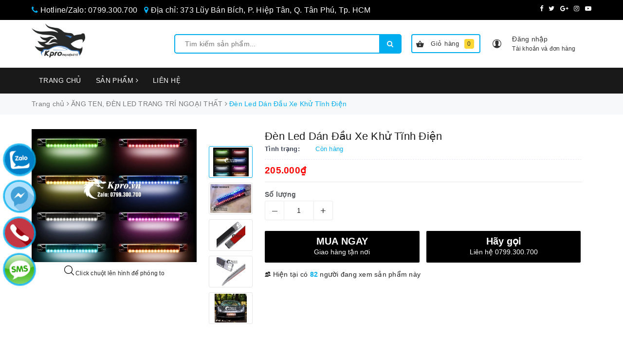

--- FILE ---
content_type: text/css
request_url: https://bizweb.dktcdn.net/100/404/500/themes/801501/assets/picbox.scss.css?1720868313976
body_size: 450
content:
#pbOverlay,#pbImage,#pbBottom,#pbCloseBtn{position:fixed;z-index:9999}#pbOverlay{left:0;top:0;width:100%;height:100%;background:#fff;cursor:pointer;transition:all 0.3s}#pbCloseBtn{top:16px;right:16px;display:block;width:45px;height:45px;background:url(//bizweb.dktcdn.net/100/404/500/themes/801501/assets/closebtn.png?1720868183766) no-repeat top left;background-size:cover}#pbImage{border:none;cursor:grab;cursor:-moz-grab;cursor:-webkit-grab;max-width:unset}#pbBottom{font-size:10px;text-align:center;color:#EEE;line-height:1.4em;left:50%;bottom:20px;width:400px;margin-left:-200px}#pbCaption{font-weight:bold;padding:4px;display:inline-block;background-color:rgba(0,0,0,0.7);zoom:1;opacity:0}#pbNav{display:block;width:200px;height:65px;margin:auto;margin-top:5px}#pbPrevBtn,#pbNextBtn,#pbZoomBtn{display:inline-block;width:70px;height:65px;outline:none;text-indent:-9000px;background:url(//bizweb.dktcdn.net/100/404/500/themes/801501/assets/ico_control_galery.png?1720868183766) no-repeat}#pbZoomBtn{display:none !important}#pbPrevBtn{background-position:-70px 0;float:left}#pbPrevBtn.pbgreyed{background-position:0 0}#pbNextBtn{background-position:-320px 0;float:right}#pbNextBtn.pbgreyed{background-position:-390px}#pbZoomBtn{width:60px;background-position:-140px 0;float:left}#pbZoomBtn.pbgreyed{background-position:-200px 0}#pbZoomBtn.pbzoomed{background-position:-260px 0}.pbLoading{background-color:#fff !important}


--- FILE ---
content_type: image/svg+xml
request_url: https://bizweb.dktcdn.net/100/404/500/themes/801501/assets/social_sendo_icon.svg?1720868313976
body_size: 5535
content:
<?xml version="1.0" encoding="UTF-8" standalone="no"?>
<!DOCTYPE svg PUBLIC "-//W3C//DTD SVG 1.1//EN" "http://www.w3.org/Graphics/SVG/1.1/DTD/svg11.dtd">
<svg version="1.1" id="Layer_1" xmlns="http://www.w3.org/2000/svg" xmlns:xlink="http://www.w3.org/1999/xlink" x="0px" y="0px" width="512px" height="512px" viewBox="0 0 512 512" enable-background="new 0 0 512 512" xml:space="preserve">  <image id="image0" width="512" height="512" x="0" y="0"
    href="[data-uri]
AAB6JgAAgIQAAPoAAACA6AAAdTAAAOpgAAA6mAAAF3CculE8AAAAY1BMVEUAAADrLCjrLCjrLCjr
LCjrLCjrLCjrLCjrLCjrLCjrLCjrLCjrLCjrLCjrLCjrLCjrLCjvVFDwYV70iIb1lpTsOTXze3n4
sK76ysn719f////95eT5vbzuRkP+8vLxbmv2o6Fyk/YQAAAAEHRSTlMAQFCAv68gcJ/PEI/fMO9g
ui9M8QAAAAFiS0dEGnVn5DIAAAAHdElNRQfjChwBKhKRa+RdAAATu0lEQVR42u2dB1rzOhBFTXm0
H0J6L97/Kh9OAiSkWR5p7shzzwL4xtFBZTSSiqI+d/cPD4/EOP89PNw9BbRqPZ6eX167JB8eH+7f
orX+/b939PeQBjw+x+gJPv510B9CGvP6KewHPh/Rn0BkdF4E3cAnu/420FSBezZ/W2iiwBM7/xbR
eQht/wd0yCQur3chzf/BRX/7COgEPrnyayOvdWcCL+hISRo6tYaBN3b/7eWT7e+cfzenfxz+280L
2985Vw14Y/u3nysGcPx3weWEANvfB5fWAlz/O6Hzcbb9P9FxES3ez5WJcAHgiP84AXDO80n7c//X
FZ2/G0NP6IiILo9/BGD9jzfuj9r/Hh0O0eb9SADWf/rjcB7IFIBDOm/sAHzzzA7AN+9cAjjne1Po
Ax0IwfCdC/iHDoSA2KcDuQvklX9MAvnmnXUgzvlgEsA3z9wH9E21DnhGB0GAcArgnDuWgvnmaxKA
DoEgeSnu0CEQJI9MAzmH1cDOoQDOYS2AcyiAcyiAcyiAcyiAcyiAcyiAcyiAcyiAcyiAcyiAcyiA
cyiAcyiAcyiAcyiAcyiAcyiAcyiAcyiAcyiAcyiAcyiAcyiAcyiAcyhAYnr9/mD4y6Df76NDOoIC
JGHUHw8n09n8Aovp8kuFFTrKCgoQm9V4OF3P6zFbDjc9bLgUICa9wbJu2x9qMBnghgUKEIvReNKg
8Q8sGEP6AgoQhdVgJmj8b9bToXpXQAHkjMYxWv+bqW5HQAGk9CcRW79ipBo+BRAxGiwiN/98ovsF
FEDASjTtu4BydoACNGYVu+/fMlX+CgrQkN40RfPP5xvl76AAjUjz3//FQvtLKEADRmWi5p/Px9rf
QgHCGSSY+u1Z664BuxQgnH70hd8BQ/XPoQBhjFIN/jv0d4gpQBCbdL1/hXISqIICBDBaJm3++Ryw
H0gB6tNP+++vnwSqoAC1Sbf2+0Y7CVRBAWqyirnlex71JFAFBahH4tnflgHiwyhALYbpmx+QBKqg
ADVIvPjfU0K+jQLcZpR++K/AHBOgADfpKQz/c0gSqIIC3EKp/eegowEU4AZjneaHJIEqKMB1tNpf
vxBgDwW4ilr7Q5JAFRTgGmrtj0kCVVCAK+i1PyYJVEEBLqPX/qAkUAUFuEhfr/1BSaAKCnAJrfV/
xRL3mRTgAivF9kclgSoowHmU8v87ZsAPpQDnSXTw6zyoJFAFBThL+vKvA2BJoAoKcA7FBeAccRrk
AApwBs0FADIJVEEBTlGdAMIKAfZQgFNUCsB+wV4YSgFO2Oi2PzAJVEEB/qKaAZpDk0AVFOAvqhkA
8BqwSwFOGOi2PzQJVEEBjok9AMymy91DAeX0i9M/vkZ/MAU4JuIB8Fm5OTPBX1UPSPw+JQBNAlVQ
gCOirQCm41uru1F/UE6V74U9AwU4Is79P+vSxGMgtaAAh0Q5A7oewv+tA6AAB4xizAAnOTU/BTgi
Qg54ZutNsNtQgF9W8vYv8/r371KAQ8QdwBqd1WkABfhB3AGswS/ANYIC/CDtAGbZdf8VFOAbaQeQ
Z/tTgB+EHUCm7U8BvhkJx/98cn/HUIA9siRglvO/LRRgj2wXIMP13x4KsEO2DYgt7BVBAXaI6gAW
mU4AKyjAFtkaMLf8/yEUYIuoErBERy+BAmyRnAXCHu2SQgEqRCMA7IKvKFCACskIgC7sF0IBKiQj
QL4pgC0UoCsbATLvAChAheQ+CHhhvxAK0JVlgbJeAnQpwBZBMXDGSeAdFKDb7Qk6AMRTf1GhAKJF
IPxspxgKIKoFAl/vEQEKICoFyDwJ0KUAXVkxWK6FYL9QAMm18PlPASiAaA6IeuorIhRAci9wiY5d
DgWQXAuWex64SwG6zhcBFKDbbd7+WRcD7qEAkr1gCtACJI+D5V0NtoUCSATgJLAFSOoBs98MpgCy
U6G514N1KYDwWDD3AvJHJED+s0AKIBIA+eRjHCiA7GaI7DMBFEAmQPb7gRRAeEF07l0ABRAKkPPl
EBUUQHpFfIn+ABkUQPxGQN5HAyiA+JmwfK+Iq6AAks2gvQE5TwMogFyAbK+JraAAwjticzeAAkhK
wn5YZDsPoABxHgvOdiZIAWI8FVWRaYUwBYjzWOA81/IgChBjGbBjlmN5CAWIMwvcss4wKUgBZLcE
/mGZ3XqQAohOh+bfCVCAiJOAHDsBCtAVXRN3rhPIakFIAbrRMgE/TDNaDlCArvTBoHMMsxkHKEBF
3DGgYpHLZJACVMRcB2Q2DlCACvHD4WcpcxgHKMCWKDuCJ6wzODlGAbbETQX8sjB/bIAC7JC9HHsF
61MBCrBD8mjIDWxPBSjAnmRdwNdUwHJWgALsSTUL2ClgNztMAb5JsxD4xmxiiAJ8kyYX8MvUZtko
BfghVm3gRUzOBinAD6OE88AdFqcCFOCXpPPAHfbGAQpwQIo9ob9YWxJSgANGEctDL2IsO0wBDunF
Lww4g6nJIAU4ImFG+LATMDQToADHxC4PvICda8YpwB/SJgR/MLNJSAH+oDIRnNs5QUIB/rJSmQjO
rdwvRwFO0FkKfDG1sBqgAKeoGWBhNUABzqBmgIGJAAU4h5oB+ItlKMBZ9AwowV9KAc6jZwD4aiEK
cAEvBlCAS2hlhMAGUICLjJSywlgDKMAVlHaGoAZQgGvo7A5DDaAAV1GbCsL2hynAddQmAqiMEAW4
RfLjAntA+wIU4Cb95OcFtqwxJSIU4DajpYoBmHeIKUAdNjrVwohPowC10JkLIjaHKUBNxgqdAOL9
OQpQF42ZAOAtcgpQn0365YB+NoACBDBKnhPQHwQoQBCr1JNB9U0BChBI6nFAOyFIAUIZDZOuB7Tn
gRQgnFXSOgHl6wMsCjDqg6gdYT/hVEC5C7AlwGpcTnW2Xs6xCIg04Q6RbhdgSIBeiWv7LWFFGeNU
0ep2AWYESPZ71id0PzZVdlh1IWBEAIUk202WwVEnWhCo5gJMCKC04X6DJntxoyQ3y2mmAy0IoHcE
4xohU8ADUuQGNXcEDAhgo/2b1+XGXxBo1gbhBTDS/sFTwAOiTwUUywPxAmjcz1qD8CngAbHHAcXX
xuAC9NAtv0dYjhW3alAxFQAXwEgHsJZ+R9yVjN46AC6AgQRARSn/kpidgF55KFqA1A+11CXGtCti
6XCp1gBoAQbolt8RadCNVjKmtxBEC2AiBxgv9dKPNQyoNQBaAHTL7xBPAX/oRcpqqO0JgwXYoJt+
RxnviyLltdQyAWABjCwCo2beohSMlVotABbARho4ct4lhgFqqSCsAEYWgbF33yIYoLYMwAqgdgnT
VeJNAffEmAdoNQFWABuLwDL6d0V4hFSrCbACqF3HepUEm6/yLS6tdSBUAIW3WmuQZL4lzgm6EEDr
Aq7rpCnAkk4DXAhgYhEYfQq4Q9q7eRBghG77LWWirxOuBT0IYGMRmOoYhjDH4UEAtcu4r5Eu4yKr
DtDaDEAKYGIRmK4GX9bBOegBTJSDJryURzbFcSCAiUVgynN4ojHAgQBqL7JcI+VJXJHh7RfAxCIw
6aabqNql/QKYKAZKegxTNMlpvwAWFoGJ72WUhKZ1PBAngIUTIYmvYpCEptUMMAFMLAITX8ZCAa5g
4URI6rorQWgNr6sIByZAUDHQYpqE1CfwBAK0vyg06OdQvj0T8o3HqF0UhRIgaBGYaMs+NZJpjtpD
kigBgk6EYB9Yb4ykJkTtniiUAEGLQNSrmkIkqeC2nw0Mq5YAvKUUA0nRu1qQIAGCFoGAp5SiIKh3
UFsFogQI+udQvDMrJpI5oOjOsiBAAgT9c2Ae1RUjOfms95o8RoCg+bFedxiVkaTiTS/xgREg6J+j
REQoR1QS2PZr4oJOhCBe1I2AZLdT8bJgiABBi8BM04CierBSL06IAEG9o96EOCYrUc27YqcHESBo
EZhnGlBW8aqY+YIIEPTfkWUaUFbtoJn5QggQlCHRfDwhGsKCV83MF0KAoPlRjmnAnvDQm2bmCyFA
0CJQ+zHlCEjbX7XTAwgQdCIkwzSg+DlB1U4PIEDQIrBUD0+K/Mij6t4HQICgEyG5pQEjvBmgm/gA
CBCUI1WPTkaM12R1ndcXIGgRmFcaMMqr8sqzHn0BgnIkOaUBozS/ZinAFn0Bgn6mfGpBNrGuO1DO
fKoLELQIzCUN2CujHXXVLoFXFyAoS6rcHTZitInX+nP9Pk9dgKBFoPU0YH9cRr7tVP0MjLoAIf8t
kDTgqn+L4ZbJNMUNB+qTHm0BgoqBpud/+itMbp4ITtBoEdE/BKctgIVrAeyS+MoaCwLYeCPEKoBJ
r7YA6J/YNIg5j7IAJu6GMwviHgxlAYw8FGkTyMaHsgAm3ggxCmAGqC6AkYcibYIpfdAVwMYbITYB
7XzrCsBF4EUWoPMPugKYeCPEJqhtD1UBbDwUaRJY5YuqAFwEXgJ3EZ6qAFwEXgBY+KIpgIk3Qiwy
Ax6A1RSAi8DzrJF1L5oCWHgjxCDQ9lcVgIvAc2DbX1MAE2+EmAPc/poCmHgo0hro9tcUgIvAU+Dt
rygAF4Gn4NtfUQAWA50ww7e/ogBcBP4Fmf8BCGDhoUhT2HgIR00ALgL/YOTku5oAPBFyxMLA8K8r
AKcAhywtDP+6Ahg/lKfK2kj3TwEwTC3de0IBtFnbuvyWAigzMTP6KwvAraCKmblnsNUEYCbY1uRP
XQDuBa2Hxnp/XQG8nwqy2fyaArg+FWK1+VULQvyuAxYDq82vKoDXs+FTg1O/XzSrgj3uB61LS2m/
M6geDXO3IbS0/96F7vFwV3Why7Hdkf8XXQFGbtaCebR+V/+eQA8nxGel/Z7/B/3r4tt9QGwxGRuf
9f1B/8WQUVunguvpcJNJv38A4uXQVesUmC6H/bz+8X+AvB7eXQ3asR6YTSfDca5NvwMjwBerzXB5
83L/+kxuPiUQl02/b6WuVwZMAGIDCuAcCuAcCuAcCuAcCuAcCuAcCuAcCuAcCuAcCuAcCuAcCuAc
CuAcCuAcCuAcCuAcCuAcCuAciwKs+uNt3d3AWtmd2cAEWBOgNzy+RmBWGqm17/8JbJrT8Z8rmBKg
Nzl7bAh/xvZ8YOsJPDA5hgQYX75CBHvFxrXATF/+UAczAvSvHxXB3bB2I7DcFTAiQI1z45j3VcwG
FgsbAtQ7MjxkYPExIUDdSwOm2jMBs4HFw4AAAdeG6Pa2IYFle0AUL8Ao5KCw5kN7ZgOLClyAoJ9Z
84c2G1hc4AKE3h+61hpuQwNb5DkPQAsQflmI0nOLDQLD/pINAQswDv6ZlR5cbBJYCf0pG4IVYNXo
yjCFDLzZwKKDFaDZBeIK0wCzgUUHKkDTZ2TK1IE1GQBUAosPVIDG70mnTruYDSw+SAGa/p8lnwea
DSwBSAEED8qn/U8zG1gCgAJIHpIrUwbWvAPIcBYAFEBydfzaZWApwAkge0gw4ZLbbGBJwAkg6WiT
zrbMBpYEnACyK8MX6QKTvWqSMLAk4AQQTLUr0k23hS9aZLYOwN0WLvuZ58mKcc0GlgaYANKXZJMV
YpoNLA0wAYbC33nqLrA0UIBsAksDTADpC4LJZtvSN64zWwbABBC/Je4usDRQgGwCSwMFyCawNFCA
bAJLA0wA6SPCyYqwpa9aZlYdzmVgNoGlASaAbM8t4a7bwGpgaWAqOJvA0oDbDRT+zv1UccnqQRIG
lgacAMLno9OdwTAbWBJwAsiWAQnn2mYDSwJOAElRcNLqW7OBJQFYFSyqvEl5HYPZwFIAFECScUm6
5WY2sBQABegJfueB1cAyKwjDHg1rnnVPfA7bbGAJQArQPOWSONliNrAEQI+HN/1PS/5/Zjaw+EAF
aDrYJh9ozQYWH+wVMc123hT228wGFh3wLWFN0q5rhbM3gbdE6gUWHbAAvQZJF5V+1mxgsUFfFBle
FqC03x4eWIn9JRuCFiC4/kKt3sJsYHGBCxCYeFW6KLZBYOjfsSF4AYJm3EvNhXbIvvAkvwzADgMC
BAy3yt2s2cAiYkGAbr/mlFt9mm02sHiYEKDe4yyI17nMBhYNGwJ0u5tbN8asQfssZgOLhBUBuqPh
1e52AsuymQ0sDmYE+PqlB5f+2dYl9Fc2G1gMDAnwRX9y+lOvlwamWJszr0e34u1oYwJ80RtMfnfj
Z8uhmXMWZgOTYU6AHaN+v2+yd11ZDawpRgUgWlAA51AA51AA51AA51AA51AA51AA51AA51AA51AA
51AA51AA51AA51AA51AA51AA51AA51AA51AA51AA51AA51AA51AA5xT/oSMgUIoHdAQECgVwTnGH
joAgeS+e0CEQJI9FgQ6BIHkouA50zX3BWaBrnoriHh0DwfFeFMUbOgiC4+VLAE4CHPNZCfCMjoLA
eKsEYCbALf8VW17RcRAQnzsBPtFxEAydt50Abx10JATCS7HnBR0JgfD0LQCngS55LAp2AZ65+xWA
XYBDDjoAdgEeuTsU4IkLAW+8FEdwU9gZnadjAZgOdMbzn/ZncagvXosTOAg44mQA4CDgi88z7c+V
gB9eirNwGuCE17fzAnBf2AedS+1fFP/QsZH0dD6KyzAl3Hqutj8NaD032p8GtJyb7c+EUKup0f5f
awHmA9rK61uN9i+Kj3d0oCQJL/XavyjeeHNUC+l81mz+imcOA23j9Smg/YviiUdGW0XnOaj5K+45
E2gPL2H//hwH2sXjXZPmryaDz+wF8qdx82/55FwgazrNOv9Dnv6xG8iV/z7rrvyv8/HMfiA73l8i
tf6eu+cXWpAJ748P93V7/v8BqTcznefBBocAAAAldEVYdGRhdGU6Y3JlYXRlADIwMTktMTAtMjhU
MDg6NDI6MTgtMDc6MDBMvsxOAAAAJXRFWHRkYXRlOm1vZGlmeQAyMDE5LTEwLTI4VDA4OjQyOjE4
LTA3OjAwPeN08gAAABl0RVh0U29mdHdhcmUAQWRvYmUgSW1hZ2VSZWFkeXHJZTwAAAAASUVORK5C
YII=" />
</svg>


--- FILE ---
content_type: application/javascript
request_url: https://bizweb.dktcdn.net/100/404/500/themes/801501/assets/picbox.js?1720868313976
body_size: 2411
content:
(function(b){function ca(){var a={x:k.scrollLeft(),y:k.scrollTop()};r=k.width()/2;s=k.height()/2;if(N){r+=a.x;s+=a.y;b(l).css({left:a.x,top:a.y,width:k.width(),height:k.height()})}b(h).css({top:s,left:r,width:"1px",height:"1px"})}function O(a){e.hideFlash&&b.each(["object","embed"],function(d,f){b(f).each(function(){if(a)this._picbox=this.style.visibility;this.style.visibility=a?"hidden":this._picbox})});l.style.display="";var c=a?"bind":"unbind";b(document)[c]("keydown",da);b(document)[c]("mousewheel", ea);b(document)[c]("mousemove",G);b(n)[c]("mouseover",function(){P(1)});b(n)[c]("mouseout",P)}function da(a){a=a.keyCode;return b.inArray(a,e.closeKeys)>=0?Q():b.inArray(a,e.nextKeys)>=0?R():b.inArray(a,e.previousKeys)>=0?S():false}function G(){T([n,w,zoomBtn,x])}function T(a,c){clearTimeout(H);b(a).fadeIn();a=c?b.merge(a,c):a;H=setTimeout(function(){b(a).fadeOut()},e.controlsFadeDelay)}function P(a){a=1==a?"unbind":"bind";b(document)[a]("mousemove",G);clearTimeout(H)}function S(){return I(y,true)} function R(){return I(z,true)}function I(a,c){if(a>=0){o=a;D=i[a][0];y=(o||(e.loop?i.length:0))-1;z=(o+1)%i.length||(e.loop?0:-1);U();l.className="pbLoading";b(h).css("display","none");i[o][1]?b(J).html(i[o][1]).show():b(J).html("").hide();b(V).html((i.length>1&&e.counterText||"").replace(/{x}/,o+1).replace(/{y}/,i.length));if(y>=0){W.src=i[y][0];b(w).removeClass(A)}if(z>=0){X.src=i[z][0];b(x).removeClass(A)}j=new Image;j.onload=function(){fa(c)};j.src=D}return false}function fa(a){Y();var c=k.width()- e.margins,d=k.height()-e.margins,f=1;if(j.width>c||j.height>d){f=Math.min(c/j.width,d/j.height);b(zoomBtn).removeClass(A);K=false}else{b(zoomBtn).addClass(A);K=true}t=L=f;B(f,a);b(h).attr("src",D);b(h).css("display","");l.className="";T([n],[w,zoomBtn,x])}function B(a,c){var d=a/t;u=r-(r-u)*d;v=s-(s-v)*d;t=a;d=j.width*a;var f=j.height*a,g=u-d/2>>0,p=v-f/2>>0;c=c?0:e.resizeDuration;a=0==a?function(){b(h).hide()}:function(){};b(h).animate({width:d,height:f,top:p,left:g},{queue:false,duration:c,easing:e.resizeEasing, complete:a});return false}function Y(){u=r;v=s}function ea(a,c){b(zoomBtn).addClass(C);return B(t+c*t/10)}function Z(){if(t==L&&u==r&&v==s&&!K){b(zoomBtn).addClass(C);return B(1)}else{b(zoomBtn).removeClass(C);Y();return B(L)}}function U(){j.onload=function(){};j.src=W.src=X.src=D;b(h).stop();b([w,x]).addClass(A);b(zoomBtn).removeClass(C)}function Q(){if(o>=0){U();o=y=z=-1;B(0);O();b(n).stop().hide();b(l).stop().fadeOut()}return false}function M(a){var c=[].slice.call(arguments,1),d=0;a=b.event.fix(a|| window.event);a.type="mousewheel";if(a.wheelDelta)d=a.wheelDelta/120;if(a.detail)d=-a.detail/3;c.unshift(a,d);return b.event.handle.apply(this,c)}var k=b(window),e,i,o=-1,D,y,z,ga=window.XMLHttpRequest==undefined&&ActiveXObject!=undefined,N,r,s,u,v,t,L,H,K,j={},W=new Image,X=new Image,l,$,h,w,x,n,J,V,C="pbzoomed",A="pbgreyed";b(document).ready(function(){b(document.body).append(b([l=b('<div id="pbOverlay" />').click(Q).append($=b('<div id="pbCloseBtn" />')[0])[0],h=b('<img id="pbImage" />').dblclick(Z)[0], n=b('<div id="pbBottom" />').append([J=b('<div id="pbCaption" />')[0],b('<div id="pbNav" />').append([w=b('<a id="pbPrevBtn" href="#" />').click(S)[0],zoomBtn=b('<a id="pbZoomBtn" href="https://www.youtube.com/" />').click(Z)[0],x=b('<a id="pbNextBtn" href="#" />').click(R)[0]])[0],V=b('<div id="pbNumber" />')[0]])[0]]).css("display","none"));(N=ga||l.currentStyle&&l.currentStyle.position!="fixed")&&b([l,$,h,n]).css("position","absolute");b(h).tinyDrag(function(){var a=b(h),c=a.position();u=c.left-k.scrollLeft()+a.width()/ 2;v=c.top-k.scrollTop()+a.height()/2;b(zoomBtn).addClass(C)})});b.picbox=function(a,c,d){e=b.extend({loop:false,overlayOpacity:1,overlayFadeDuration:200,resizeDuration:300,resizeEasing:"swing",controlsFadeDelay:3E3,counterText:false,hideFlash:true,closeKeys:[27,88,67],previousKeys:[37,80],nextKeys:[39,78],margins:0},d||{});if(typeof a=="string"){a=[[a,c]];c=0}b(l).css("opacity",0).fadeTo(e.overlayFadeDuration,e.overlayOpacity);b(n).css("display","");G();ca();O(1);i=a;e.loop=e.loop&&i.length>1;return I(c)}; b.fn.picbox=function(a,c,d){c=c||function(g){return[g.href,g.title]};d=d||function(){return true};var f=this;b(f).unbind("click").click(function(){var g=this,p=[];filteredLinks=b.grep(f,function(E){return d.call(g,E)});for(var m=0;m<filteredLinks.length;m++)p[m]=c(filteredLinks[m]);return b.picbox(p,b.inArray(this,filteredLinks),a)});return f};b.fn.tinyDrag=function(a){return b.tinyDrag(this,a)};b.tinyDrag=function(a,c){function d(q){var aa=q.pageX;q=q.pageY;if(m)a.css({left:p.x+(aa-g.x),top:p.y+ (q-g.y)});else if(ba(aa-g.x)>1||ba(q-g.y)>1)m=true;return false}function f(){E.unbind("mousemove",d).unbind("mouseup");m&&c&&c()}var g,p,m,E=b(document),ba=Math.abs;a.mousedown(function(q){m=false;g={x:q.pageX,y:q.pageY};p={x:parseInt(a.css("left")),y:parseInt(a.css("top"))};E.mousemove(d).mouseup(f);return false});return a};var F=["DOMMouseScroll","mousewheel"];b.event.special.mousewheel={setup:function(){if(this.addEventListener)for(var a=F.length;a;)this.addEventListener(F[--a],M,false);else this.onmousewheel= M},teardown:function(){if(this.removeEventListener)for(var a=F.length;a;)this.removeEventListener(F[--a],M,false);else this.onmousewheel=null}};b.fn.extend({mousewheel:function(a){return a?this.bind("mousewheel",a):this.trigger("mousewheel")},unmousewheel:function(a){return this.unbind("mousewheel",a)}})})(jQuery);
jQuery(function($) {
	$("a[rel^='lightbox']").picbox({}, null, function(el) {
		return (this == el) || ((this.rel.length > 8) && (this.rel == el.rel));
	});
});